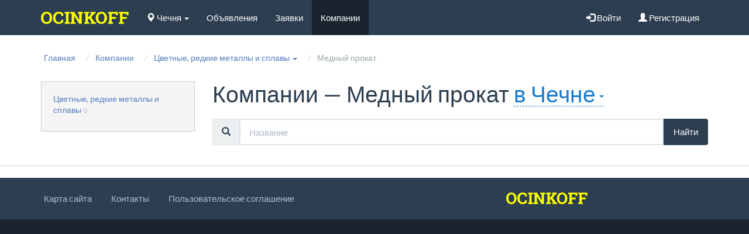

--- FILE ---
content_type: text/html; charset=UTF-8
request_url: https://chechnya.ocinkoff.ru/companies/medniy-prokat-20
body_size: 3399
content:
<!DOCTYPE html>
<html lang="ru">
<head>
    <title>Найти поставщика медного проката в Чечне на сайте объявлений Ocinkoff</title>
    <base href="https://chechnya.ocinkoff.ru/"/>
    <meta name="description" content="Медный прокат от надежных поставщиков Чечни. Все предложения с актуальными ценами на сайте Ocinkoff!"/>
        <meta http-equiv="Content-Type" content="text/html; charset=utf-8"/>
    <meta http-equiv="Content-Language" content="ru"/>
    <link rel="icon" href="/favicon.ico" type="image/x-icon" />
    <link rel="shortcut icon" href="/favicon.ico" type="image/x-icon" />
    <meta name="theme-color" content="#ffffff">

    <meta name="yandex-verification" content="5c25eea614e9d487" />
    <meta name="yandex-verification" content="96a363ec2349b03d" />
    <meta name="yandex-verification" content="4ba167c850357239" />
    <meta name="yandex-verification" content="a9b4e96d1870e27a" />
    <meta name="yandex-verification" content="29011fc079ebd8e8" />
    <meta name="google-site-verification" content="yrjCU3DeP4LeeP_0pamnFuCN0u58xFu5e1rlQ50TNps" />

    <meta name="viewport" content="width=device-width, initial-scale=1">


                

        <script type="text/javascript" src="//chechnya.ocinkoff.ru/assets/cache/css_js/lib/0dc330af6fa5fa44fcd7d3e00ecdf004.js?7454720737"></script><script type="text/javascript" src="//chechnya.ocinkoff.ru/assets/cache/css_js/lib/2b8d3e13ac552ab9d0fef01e999b1fac.js?5905083252"></script><script type="text/javascript" src="//chechnya.ocinkoff.ru/assets/cache/css_js/client/58ccd75872a14df750cafc6d2344f6db.js?1487876306"></script>
<link async type="text/css" media="screen" rel="stylesheet" href="//chechnya.ocinkoff.ru/assets/cache/css_js/lib/3b4d5285d5c8c8650a2c2f8d403b19ef.css?3021040566"/><link async type="text/css" media="screen" rel="stylesheet" href="//chechnya.ocinkoff.ru/assets/cache/css_js/client/bb6c4bad9c02f065a8bed6c1e6c0b51a.css?1487075799"/>    
        <script type="text/javascript">
            (function (d, w, c) {
                (w[c] = w[c] || []).push(function() {
                    try {
                        w.yaCounter26567001 = new Ya.Metrika({id:26567001,
                            webvisor:true,
                            clickmap:true,
                            trackLinks:true,
                            accurateTrackBounce:true});
                    } catch(e) { }
                });

                var n = d.getElementsByTagName("script")[0],
                    s = d.createElement("script"),
                    f = function () { n.parentNode.insertBefore(s, n); };
                s.type = "text/javascript";
                s.async = true;
                s.src = (d.location.protocol == "https:" ? "https:" : "http:") + "//mc.yandex.ru/metrika/watch.js";

                if (w.opera == "[object Opera]") {
                    d.addEventListener("DOMContentLoaded", f, false);
                } else { f(); }
            })(document, window, "yandex_metrika_callbacks");
        </script>
        <noscript><div><img src="//mc.yandex.ru/watch/26567001" style="position:absolute; left:-9999px;" alt="" /></div></noscript>

        <!-- /Yandex.Metrika counter -->



        <!-- HTML5 shim and Respond.js IE8 support of HTML5 elements and media queries -->
    <!--[if lt IE 9]>
    <script src="https://oss.maxcdn.com/html5shiv/3.7.2/html5shiv.min.js"></script>
    <script src="https://oss.maxcdn.com/respond/1.4.2/respond.min.js"></script>
    <![endif]-->
</head>
<body>
<header>
        <nav class="navbar navbar-default" id="header-menu">
        <div class="container">
            <div class="navbar-header">
                <button type="button" class="navbar-toggle collapsed" data-toggle="collapse"
                        data-target="#layout-header-navbar" aria-expanded="false">
                    <span class="sr-only">Навигация</span>
                    <span class="icon-bar"></span>
                    <span class="icon-bar"></span>
                    <span class="icon-bar"></span>
                </button>
                                    <a class="navbar-brand" role="logo" href="/"><img src="//chechnya.ocinkoff.ru/static/images/ocinkoff_logo.png"  width="150" alt="Ocinkoff — сайт объявлений о металлопрокате, оборудовании и услугах"></a>
                            </div>


            <div class="collapse navbar-collapse" id="layout-header-navbar">
                <ul class="nav navbar-nav">
                    <li class="dropdown">
                        <span class="layout-fake-url" data-toggle="ajax-modal" remote="/request/get_cities"><i class="glyphicon glyphicon-map-marker"></i> Чечня <span class="caret"></span></span>
                    </li>
                </ul>
                <ul class="nav navbar-nav">
                                            <li><a href="/catalog">Объявления</a></li>
                                                                <li>
                            <a href="/orders">Заявки</a>
                        </li>
                                                                <li class="active">
                            <a href="/companies">Компании</a>
                        </li>
                    
                </ul>
                <ul class="nav navbar-nav navbar-right">
                                            <li>
                            <span class="layout-fake-url" data-toggle="ajax_modal" remote="/login?url=companies/medniy-prokat-20">
                                <i class="glyphicon glyphicon-log-in" aria-hidden="true"></i> Войти
                            </span>
                        </li>
                        <li>
                            <span class="fake_url" src="/registration">
                                <i class="glyphicon glyphicon-user" aria-hidden="true"></i> Регистрация
                            </span>
                        </li>
                                    </ul>
            </div>
        </div>
    </nav>
</header>

    <main class="container">
        <article class="row">
            <div id="main-path" class="col-md-12">
<ol class="breadcrumb" xmlns:v="http://rdf.data-vocabulary.org/#">
		<li itemscope itemtype="http://data-vocabulary.org/Breadcrumb">
		<a href="https://chechnya.ocinkoff.ru/" itemprop="url"><span itemprop="title">Главная</span></a>
	</li>
		 
		<li itemscope itemtype="http://data-vocabulary.org/Breadcrumb">
		<a href="https://chechnya.ocinkoff.ru/companies" itemprop="url"><span itemprop="title">Компании</span></a>
	</li>
		 
			<li itemscope itemtype="http://data-vocabulary.org/Breadcrumb" class="dropdown">
			<a href="https://chechnya.ocinkoff.ru/companies/cvetnie-redkie-metalli-i-splavi-6" itemprop="url" class="dropdown-toggle" data-toggle="dropdown" role="button" aria-haspopup="true" aria-expanded="false" onclick=""><span itemprop="title">Цветные, редкие металлы и сплавы</span> <span class="caret"></span></a>
					</li>
		 
		<li class="active">
		<span>Медный прокат</span>
	</li>
		 
</ol>
	</div>

                        <section class="col-md-9 col-md-push-3 user-category user-subcategory" id="user-right-col">
    <h1 itemprop="name">
        Компании — Медный прокат&nbsp;<span class="layout-pseudo_link layout_city_h1" data-toggle="ajax-modal" remote="/request/get_cities?url=companies/medniy-prokat-20">в Чечне<span class="caret"></span></span>    </h1>
            <ul class="row list-unstyled">
                                                                                                                                                                                                                                                                                                                                                                                    </ul>
        <nav id="search_params_nav" class="affix-top">
    <form action="https://chechnya.ocinkoff.ru/companies/medniy-prokat-20" id="user_params_form" method="get" accept-charset="utf-8">
    <div class="form-group">
        <label class="sr-only" for="search_params_form_q">Название</label>
        <div class="input-group">
            <div class="input-group-addon"><i class="glyphicon glyphicon-search"></i></div>
                        <input type="text" name="q" value="" id="search_params_form_q" class="form-control" placeholder="Название"  />
            <div class="input-group-addon form-inline-submit"><input type="submit" value="Найти" class="btn btn-primary"/></div>
        </div>

    </div>
        <input type="hidden" name="order_by" value="" id="search_params_form_order_by"  />
        <input type="hidden" name="page" value="" id="search_params_form_page"  />

    </form>    <span id="search_params_category_name" class="b"></span>
</nav>

    
    
</section>

<div class="col-md-3 col-md-pull-9">
    <aside class="layout-wrapper bordered filled search-wrapper" style="margin-top:21px;">
     <ul class="list-unstyled">
             
                                                <li>
                                    <a href="https://chechnya.ocinkoff.ru/companies/cvetnie-redkie-metalli-i-splavi-6" title = "Перейти к просмотру категории Цветные, редкие металлы и сплавы  компаний" >Цветные, редкие металлы и сплавы</a> <small class="text-muted">0</small>
                                                    <ul class="list-unstyled">
                                                                                                                                                                                                                                                                                                                            <li>
                                                                                                             </ul>
                                    </li>
                                                </li>
                      </ul>
 </aside>
</div>
<script type="text/javascript">
    $(document).ready(function () {
        PH.Search.init('#user_params_form');
    });
</script>        </article>
    </main>
<footer id="footer">
    <div class="footer__main-menu">
        <div class="container">
            <div class="row">
                <div class="col-md-8">
                    <ul class="list-inline" role="menubar">
                                                                                    <li>
                                                                            <a href="https://chechnya.ocinkoff.ru/sitemap" title = "Перейти к странице Карта сайта" >Карта сайта</a>                                                                    </li>
                                                            <li>
                                                                            <a href="https://chechnya.ocinkoff.ru/kontakty" title = "Перейти к странице Контакты" >Контакты</a>                                                                    </li>
                                                            <li>
                                                                            <a href="https://chechnya.ocinkoff.ru/c-terms.html" title = "Перейти к странице Пользовательское соглашение" >Пользовательское соглашение</a>                                                                    </li>
                                                                        </ul>
                </div>
                <div class="col-md-4">
                    <div class="logo">
                        <div class="image">
                                                            <a class="navbar-brand" role="logo" href="/"><img src="//chechnya.ocinkoff.ru/static/images/ocinkoff_logo.png" alt="Ocinkoff — сайт объявлений о металлопрокате, оборудовании и услугах"></a>
                                                    </div>
                    </div>
                </div>
            </div>
        </div>
    </div>
    <div class="footer__bottom">
        <div class="container">
            <div class="footer__catalog-menu d-none d-sm-block">
                <div class="row">
                </div>
            </div>
            <div class="footer__copyright">
                <span class="text-red">&copy; 2016 &mdash; 2025 Ocinkoff</span>
            </div>
        </div>
    </div>
</footer>

<noindex>
    <ul id="layout-messages" class="list-unstyled">
        </ul>    
        </noindex>
</body>
</html>

--- FILE ---
content_type: text/css
request_url: https://chechnya.ocinkoff.ru/assets/cache/css_js/client/bb6c4bad9c02f065a8bed6c1e6c0b51a.css?1487075799
body_size: 2
content:
.info dl{margin-bottom:6px}.info dd,.info dt{display:inline-block;vertical-align:top}.info dt{width:35%}.info dd{width:45%}